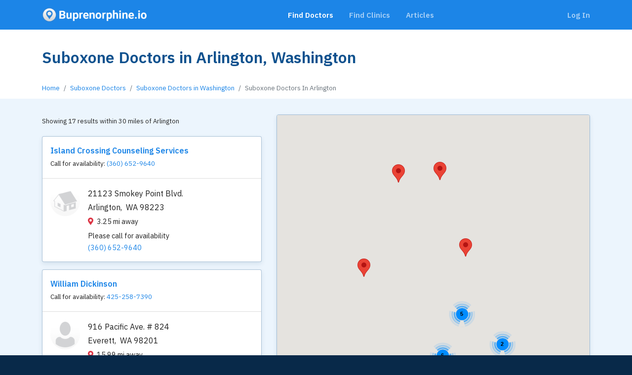

--- FILE ---
content_type: text/html; charset=UTF-8
request_url: https://buprenorphine.io/find-suboxone-doctor/wa/suboxone-doctors-in-arlington
body_size: 6589
content:
<!doctype html>
<html lang="en">

<head>

  <!-- Required meta tags -->
  <meta charset="utf-8">
  <meta name="viewport" content="width=device-width, initial-scale=1, shrink-to-fit=no">

  <!-- COMMON TAGS -->
    <title>Suboxone Doctors Near You in Arlington, WA - Buprenorphine.io</title>
    <!-- Search Engine -->
  <meta name="description" content="Find local physicians who are certified to treat opioid addiction using Buprenorphine and Suboxone. Get help today!">
  <meta name="keywords" content="suboxone, suboxine, suboxin, naloxone, buprenorphine, bupe, find, physician, local doctors, find doctor, prescribe, detox, opioid, opiate, addiction, rehab">
  <!-- Schema.org for Google -->
  <meta itemprop="name" content="Find Buprenorphine and Suboxone Doctors and Opioid Addiction Clinics Near You - Buprenorphine.io">
  <meta itemprop="description" content="Find local physicians who are certified to treat opioid addiction using Buprenorphine and Suboxone. Get help today!">
  <!-- Open Graph general (Facebook, Pinterest & Google+) -->
  <meta name="og:title" content="Find Buprenorphine and Suboxone Doctors and Opioid Addiction Clinics Near You - Buprenorphine.io">
  <meta name="og:description" content="Find local physicians who are certified to treat opioid addiction using Buprenorphine and Suboxone. Get help today!">
  <meta name="og:url" content="https://buprenorphine.io">
  <meta name="og:site_name" content="Find Buprenorphine and Suboxone Doctors and Opioid Addiction Clinics Near You - Buprenorphine.io">
  <meta name="og:type" content="website">

  <link href="/favicon.ico" rel="shortcut icon" type="image/x-icon">
  <link href="/favicon.ico" rel="icon" type="image/x-icon">

  
  <link rel="stylesheet" href="https://buprenorphine.io/public/css/bupiov2.min.css">

  <!-- Global site tag (gtag.js) - Google Analytics -->
  <script async src="https://www.googletagmanager.com/gtag/js?id=UA-61262626-8"></script>
  <script>
    window.dataLayer = window.dataLayer || [];
    function gtag(){dataLayer.push(arguments);}
    gtag('js', new Date());

    gtag('config', 'UA-61262626-8');
  </script>

  <script src="https://code.jquery.com/jquery-3.3.1.min.js" integrity="sha256-FgpCb/KJQlLNfOu91ta32o/NMZxltwRo8QtmkMRdAu8=" crossorigin="anonymous"></script>

  <script type="text/javascript">
    function initMap() {};
    function initAutocomplete() {};
  </script>

</head>

<body>

  <header>
    <div class="container">
      <div class="row">
        <div class="col-sm-12">
          <nav class="navbar navbar-expand-md navbar-dark bg-dark">
            <a class="navbar-brand" href="https://buprenorphine.io/">
              <img src="https://buprenorphine.io/public/images/bup-logo.png" alt="Buprenorphine.io logo"/>
            </a>
            <button class="navbar-toggler" type="button" data-toggle="collapse" data-target="#navbarNav" aria-controls="navbarNav" aria-expanded="false" aria-label="Toggle navigation">
              <i class="fas fa-bars mr-1"></i> <span>Menu</span>
            </button>
            <div class="collapse navbar-collapse" id="navbarNav">
              <ul class="navbar-nav ml-auto pt-3 pt-md-0">
                <li class="nav-item">
                  <a class="nav-link active" href="/find-suboxone-doctor">Find Doctors</a>
                </li>
                <li class="nav-item">
                  <a class="nav-link " href="/find-suboxone-clinic">Find Clinics</a>
                </li>
                <li class="nav-item">
                  <a class="nav-link " href="/articles">Articles</a>
                </li>
              </ul>
              <ul class="navbar-nav ml-auto pt-3 pt-md-0 pb-3 pb-md-0">
                                  <li class="nav-item"><a class="nav-link" href="/login">Log In</a></li>
                              </ul>
            </div>
          </nav>
        </div>
      </div>
    </div>
  </header>
<main class="result city-result">


	<!-- RESULT -->
	<section class="title">
		<div class="container">
			<div class="row justify-content-center">
				<div class="col-12">
					<div class="d-flex flex-row align-items-center">
						<h1 class="text-blue text-bold">Suboxone Doctors in Arlington, Washington</h3>
				</div>
			</div>
		</div>
	</div>
</section>


	<!-- BREADCRUMBS -->
	<section>
		<div class="container">
			<div class="row justify-content-center">
				<div class="col-12">
					<nav aria-label="breadcrumb">
						<ol class="breadcrumb">
							<li class="breadcrumb-item"><a href="/">Home</a></li>
              <li class="breadcrumb-item"><a href="/find-suboxone-doctor">Suboxone Doctors</a></li>
              <li class="breadcrumb-item"><a href="/find-suboxone-doctor/wa">Suboxone Doctors in Washington</a></li>
							<li class="breadcrumb-item active" aria-current="page">Suboxone Doctors In Arlington</li>
						</ol>
					</nav>
				</div>
			</div>
		</div>
	</section>

		<!-- EXTENDED CONTENT -->
	
	<!-- RESULT CONTENT -->
	
		<section class="result-content blue less-padded">
			<div class="container">
				<div class="row justify-content-center">
					<div class="col-md-6 col-lg-5 order-2 order-md-1">

						<p class="small">Showing 17 results within 30 miles of Arlington</p>

						<!--<div class="search-filters">
							<strong class="search-filter-title">Filter results&nbsp;&nbsp;</strong>
							<div class="btn-group btn-group-toggle" data-toggle="buttons">
								<label class="btn btn-sm btn-light active" id="toggleAll">
									<input id="option1" autocomplete="off" name="options" type="radio">
									<strong>All Results</strong>
								</label>
								<label class="btn btn-sm btn-light" id="toggleDoctor">
									<input id="option2" autocomplete="off" name="options" type="radio">
									<strong>Only Doctors</strong>
								</label>
								<label class="btn btn-sm btn-light" id="toggleClinic">
									<input id="option3" autocomplete="off" name="options" type="radio">
									<strong>Only Clinics</strong>
								</label>
							</div>
						</div>-->

						<div class="docbox-hold">

							
								
								
									<div class="docbox clinic vcard h-100 notgold">
										<div class="docbox-header">
											<a href="/find-suboxone-clinic/wa/suboxone-clinics-in-arlington/42-Island%20Crossing%20Counseling%20Services"><h4 class="name">Island Crossing Counseling Services</h4></a>
											<p>Call for availability: <a class="tel" href="tel:(360) 652-9640">(360) 652-9640</a></p>
										</div>
										<div class="docbox-body d-flex flex-row h-100">
											<div class="image-hold mr-3">
												<img class="img-fluid" src="https://buprenorphine.io/public/images/clinic-avatar.jpg" alt="A default suboxone clinic picture">
											</div>
											<div class="information d-flex flex-column justify-content-between">
												<div class="info-top">
													<address class="adr">
														<span class="street-address">21123 Smokey Point Blvd.</span>
														<br>
														<span class="locality">Arlington</span>,&nbsp;
														<span class="region">WA</span>
														<span class="postal-code">98223</span>
													</address>
													<span class="distance"><i class="fas fa-map-marker-alt mr-1"></i> 3.25 mi away</span>
												</div>
												<div class="info-bottom mt-1 small">
													Please call for availability<br>
													<a class="tel" href="tel:(360) 652-9640">(360) 652-9640</a>
												</div>
											</div>
										</div>
									</div>

								
							
																	<div class="docbox doctor vcard h-100 notgold">
										<div class="docbox-header">
											<a href="/find-suboxone-doctor/wa/suboxone-doctors-in-arlington/7376-William-Dickinson"><h4 class="name">William Dickinson</h4></a>
											<p>Call for availability: <a class="tel" href="tel:425-258-7390">425-258-7390</a></p>
										</div>
										<div class="docbox-body d-flex flex-row h-100">
											<div class="image-hold mr-3">
												<img class="img-fluid" src="https://buprenorphine.io/public/images/avatar.jpg" alt="A default suboxone doctor profile picture">
											</div>
											<div class="information d-flex flex-column justify-content-between">
												<div class="info-top">
													<address class="adr">
														<span class="street-address">916 Pacific Ave. # 824</span>
														<br>
														<span class="locality">Everett</span>,&nbsp;
														<span class="region">WA</span>
														<span class="postal-code">98201</span>
													</address>
													<span class="distance"><i class="fas fa-map-marker-alt mr-1"></i> 15.99 mi away</span>
												</div>
												<div class="info-bottom mt-1 small">
													Please call for availability<br>
													<a class="tel" href="tel:425-258-7390">425-258-7390</a>
												</div>
											</div>
										</div>
									</div>

								
								
							
																	<div class="docbox doctor vcard h-100 notgold">
										<div class="docbox-header">
											<a href="/find-suboxone-doctor/wa/suboxone-doctors-in-arlington/7336-Hyun-Hong"><h4 class="name">Hyun Hong</h4></a>
											<p>Call for availability: <a class="tel" href="tel:425-774-1538">425-774-1538</a></p>
										</div>
										<div class="docbox-body d-flex flex-row h-100">
											<div class="image-hold mr-3">
												<img class="img-fluid" src="https://buprenorphine.io/public/images/avatar.jpg" alt="A default suboxone doctor profile picture">
											</div>
											<div class="information d-flex flex-column justify-content-between">
												<div class="info-top">
													<address class="adr">
														<span class="street-address">3305 Nassau St</span>
														<br>
														<span class="locality">Everett</span>,&nbsp;
														<span class="region">WA</span>
														<span class="postal-code">98201</span>
													</address>
													<span class="distance"><i class="fas fa-map-marker-alt mr-1"></i> 16.11 mi away</span>
												</div>
												<div class="info-bottom mt-1 small">
													Please call for availability<br>
													<a class="tel" href="tel:425-774-1538">425-774-1538</a>
												</div>
											</div>
										</div>
									</div>

								
								
							
																	<div class="docbox doctor vcard h-100 notgold">
										<div class="docbox-header">
											<a href="/find-suboxone-doctor/wa/suboxone-doctors-in-arlington/7300-Eric-Shibley"><h4 class="name">Eric Shibley</h4></a>
											<p>Call for availability: <a class="tel" href="tel:206-938-4291">206-938-4291</a></p>
										</div>
										<div class="docbox-body d-flex flex-row h-100">
											<div class="image-hold mr-3">
												<img class="img-fluid" src="https://buprenorphine.io/public/images/avatar.jpg" alt="A default suboxone doctor profile picture">
											</div>
											<div class="information d-flex flex-column justify-content-between">
												<div class="info-top">
													<address class="adr">
														<span class="street-address">500 Se Everett Mall Way Suite B221</span>
														<br>
														<span class="locality">Everett</span>,&nbsp;
														<span class="region">WA</span>
														<span class="postal-code">98208</span>
													</address>
													<span class="distance"><i class="fas fa-map-marker-alt mr-1"></i> 20.59 mi away</span>
												</div>
												<div class="info-bottom mt-1 small">
													Please call for availability<br>
													<a class="tel" href="tel:206-938-4291">206-938-4291</a>
												</div>
											</div>
										</div>
									</div>

								
								
							
								
								
									<div class="docbox clinic vcard h-100 notgold">
										<div class="docbox-header">
											<a href="/find-suboxone-clinic/wa/suboxone-clinics-in-arlington/474-Therapeutic%20Health%20Services%20-%20Everett%20Branch"><h4 class="name">Therapeutic Health Services - Everett Branch</h4></a>
											<p>Call for availability: <a class="tel" href="tel:(425) 347-5121">(425) 347-5121</a></p>
										</div>
										<div class="docbox-body d-flex flex-row h-100">
											<div class="image-hold mr-3">
												<img class="img-fluid" src="https://buprenorphine.io/public/images/clinic-avatar.jpg" alt="A default suboxone clinic picture">
											</div>
											<div class="information d-flex flex-column justify-content-between">
												<div class="info-top">
													<address class="adr">
														<span class="street-address">9930 Evergreen Way Z150</span>
														<br>
														<span class="locality">Everett</span>,&nbsp;
														<span class="region">WA</span>
														<span class="postal-code">98101</span>
													</address>
													<span class="distance"><i class="fas fa-map-marker-alt mr-1"></i> 20.82 mi away</span>
												</div>
												<div class="info-bottom mt-1 small">
													Please call for availability<br>
													<a class="tel" href="tel:(425) 347-5121">(425) 347-5121</a>
												</div>
											</div>
										</div>
									</div>

								
							
																	<div class="docbox doctor vcard h-100 notgold">
										<div class="docbox-header">
											<a href="/find-suboxone-doctor/wa/suboxone-doctors-in-arlington/7352-David-Walker"><h4 class="name">David Walker</h4></a>
											<p>Call for availability: <a class="tel" href="tel:425-347-5121">425-347-5121</a></p>
										</div>
										<div class="docbox-body d-flex flex-row h-100">
											<div class="image-hold mr-3">
												<img class="img-fluid" src="https://buprenorphine.io/public/images/avatar.jpg" alt="A default suboxone doctor profile picture">
											</div>
											<div class="information d-flex flex-column justify-content-between">
												<div class="info-top">
													<address class="adr">
														<span class="street-address">9930 Evergreen Way Building Z150</span>
														<br>
														<span class="locality">Everett</span>,&nbsp;
														<span class="region">WA</span>
														<span class="postal-code">98204</span>
													</address>
													<span class="distance"><i class="fas fa-map-marker-alt mr-1"></i> 20.83 mi away</span>
												</div>
												<div class="info-bottom mt-1 small">
													Please call for availability<br>
													<a class="tel" href="tel:425-347-5121">425-347-5121</a>
												</div>
											</div>
										</div>
									</div>

								
								
							
																	<div class="docbox doctor vcard h-100 notgold">
										<div class="docbox-header">
											<a href="/find-suboxone-doctor/wa/suboxone-doctors-in-arlington/7353-Paul-Creelman"><h4 class="name">Paul Creelman</h4></a>
											<p>Call for availability: <a class="tel" href="tel:360-757-0027">360-757-0027</a></p>
										</div>
										<div class="docbox-body d-flex flex-row h-100">
											<div class="image-hold mr-3">
												<img class="img-fluid" src="https://buprenorphine.io/public/images/avatar.jpg" alt="A default suboxone doctor profile picture">
											</div>
											<div class="information d-flex flex-column justify-content-between">
												<div class="info-top">
													<address class="adr">
														<span class="street-address">712 S Burlington Blvd.</span>
														<br>
														<span class="locality">Burlington</span>,&nbsp;
														<span class="region">WA</span>
														<span class="postal-code">98233</span>
													</address>
													<span class="distance"><i class="fas fa-map-marker-alt mr-1"></i> 21.13 mi away</span>
												</div>
												<div class="info-bottom mt-1 small">
													Please call for availability<br>
													<a class="tel" href="tel:360-757-0027">360-757-0027</a>
												</div>
											</div>
										</div>
									</div>

								
								
							
																	<div class="docbox doctor vcard h-100 notgold">
										<div class="docbox-header">
											<a href="/find-suboxone-doctor/wa/suboxone-doctors-in-arlington/7382-John-Patz"><h4 class="name">John Patz</h4></a>
											<p>Call for availability: <a class="tel" href="tel:360-794-1405">360-794-1405</a></p>
										</div>
										<div class="docbox-body d-flex flex-row h-100">
											<div class="image-hold mr-3">
												<img class="img-fluid" src="https://buprenorphine.io/public/images/avatar.jpg" alt="A default suboxone doctor profile picture">
											</div>
											<div class="information d-flex flex-column justify-content-between">
												<div class="info-top">
													<address class="adr">
														<span class="street-address">17880 147th St Se Po Box 646</span>
														<br>
														<span class="locality">Monroe</span>,&nbsp;
														<span class="region">WA</span>
														<span class="postal-code">98272</span>
													</address>
													<span class="distance"><i class="fas fa-map-marker-alt mr-1"></i> 23.97 mi away</span>
												</div>
												<div class="info-bottom mt-1 small">
													Please call for availability<br>
													<a class="tel" href="tel:360-794-1405">360-794-1405</a>
												</div>
											</div>
										</div>
									</div>

								
								
							
																	<div class="docbox doctor vcard h-100 notgold">
										<div class="docbox-header">
											<a href="/find-suboxone-doctor/wa/suboxone-doctors-in-arlington/7285-John-Patz"><h4 class="name">John Patz</h4></a>
											<p>Call for availability: <a class="tel" href="tel:360-217-1155">360-217-1155</a></p>
										</div>
										<div class="docbox-body d-flex flex-row h-100">
											<div class="image-hold mr-3">
												<img class="img-fluid" src="https://buprenorphine.io/public/images/avatar.jpg" alt="A default suboxone doctor profile picture">
											</div>
											<div class="information d-flex flex-column justify-content-between">
												<div class="info-top">
													<address class="adr">
														<span class="street-address">14841 179th Ave Se Suite 210</span>
														<br>
														<span class="locality">Monroe</span>,&nbsp;
														<span class="region">WA</span>
														<span class="postal-code">98272</span>
													</address>
													<span class="distance"><i class="fas fa-map-marker-alt mr-1"></i> 24.02 mi away</span>
												</div>
												<div class="info-bottom mt-1 small">
													Please call for availability<br>
													<a class="tel" href="tel:360-217-1155">360-217-1155</a>
												</div>
											</div>
										</div>
									</div>

								
								
							
								
								
									<div class="docbox clinic vcard h-100 notgold">
										<div class="docbox-header">
											<a href="/find-suboxone-clinic/wa/suboxone-clinics-in-arlington/30-DIDGWALIC%20WELLNESS%20CENTER"><h4 class="name">DIDGWALIC WELLNESS CENTER</h4></a>
											<p>Call for availability: <a class="tel" href="tel:(360) 588-2800">(360) 588-2800</a></p>
										</div>
										<div class="docbox-body d-flex flex-row h-100">
											<div class="image-hold mr-3">
												<img class="img-fluid" src="https://buprenorphine.io/public/images/clinic-avatar.jpg" alt="A default suboxone clinic picture">
											</div>
											<div class="information d-flex flex-column justify-content-between">
												<div class="info-top">
													<address class="adr">
														<span class="street-address">8212 S. March Point Road</span>
														<br>
														<span class="locality">Anacortes</span>,&nbsp;
														<span class="region">WA</span>
														<span class="postal-code">98221</span>
													</address>
													<span class="distance"><i class="fas fa-map-marker-alt mr-1"></i> 27.24 mi away</span>
												</div>
												<div class="info-bottom mt-1 small">
													Please call for availability<br>
													<a class="tel" href="tel:(360) 588-2800">(360) 588-2800</a>
												</div>
											</div>
										</div>
									</div>

								
							
																	<div class="docbox doctor vcard h-100 notgold">
										<div class="docbox-header">
											<a href="/find-suboxone-doctor/wa/suboxone-doctors-in-arlington/7375-Otis-Payne"><h4 class="name">Otis Payne</h4></a>
											<p>Call for availability: <a class="tel" href="tel:206-427-2171">206-427-2171</a></p>
										</div>
										<div class="docbox-body d-flex flex-row h-100">
											<div class="image-hold mr-3">
												<img class="img-fluid" src="https://buprenorphine.io/public/images/avatar.jpg" alt="A default suboxone doctor profile picture">
											</div>
											<div class="information d-flex flex-column justify-content-between">
												<div class="info-top">
													<address class="adr">
														<span class="street-address">19520 66th Ave West</span>
														<br>
														<span class="locality">Lynnwood</span>,&nbsp;
														<span class="region">WA</span>
														<span class="postal-code">98036</span>
													</address>
													<span class="distance"><i class="fas fa-map-marker-alt mr-1"></i> 27.61 mi away</span>
												</div>
												<div class="info-bottom mt-1 small">
													Please call for availability<br>
													<a class="tel" href="tel:206-427-2171">206-427-2171</a>
												</div>
											</div>
										</div>
									</div>

								
								
							
																	<div class="docbox doctor vcard h-100 notgold">
										<div class="docbox-header">
											<a href="/find-suboxone-doctor/wa/suboxone-doctors-in-arlington/7397-Tom-Summe"><h4 class="name">Tom Summe</h4></a>
											<p>Call for availability: <a class="tel" href="tel:425-744-0709">425-744-0709</a></p>
										</div>
										<div class="docbox-body d-flex flex-row h-100">
											<div class="image-hold mr-3">
												<img class="img-fluid" src="https://buprenorphine.io/public/images/avatar.jpg" alt="A default suboxone doctor profile picture">
											</div>
											<div class="information d-flex flex-column justify-content-between">
												<div class="info-top">
													<address class="adr">
														<span class="street-address">7614 195th St. Sw Ste 200</span>
														<br>
														<span class="locality">Edmonds</span>,&nbsp;
														<span class="region">WA</span>
														<span class="postal-code">98026</span>
													</address>
													<span class="distance"><i class="fas fa-map-marker-alt mr-1"></i> 27.8 mi away</span>
												</div>
												<div class="info-bottom mt-1 small">
													Please call for availability<br>
													<a class="tel" href="tel:425-744-0709">425-744-0709</a>
												</div>
											</div>
										</div>
									</div>

								
								
							
																	<div class="docbox doctor vcard h-100 notgold">
										<div class="docbox-header">
											<a href="/find-suboxone-doctor/wa/suboxone-doctors-in-arlington/7321-Jeff-Summe"><h4 class="name">Jeff Summe</h4></a>
											<p>Call for availability: <a class="tel" href="tel:425-744-0709">425-744-0709</a></p>
										</div>
										<div class="docbox-body d-flex flex-row h-100">
											<div class="image-hold mr-3">
												<img class="img-fluid" src="https://buprenorphine.io/public/images/avatar.jpg" alt="A default suboxone doctor profile picture">
											</div>
											<div class="information d-flex flex-column justify-content-between">
												<div class="info-top">
													<address class="adr">
														<span class="street-address">7614 195th St. Sw #200</span>
														<br>
														<span class="locality">Edmonds</span>,&nbsp;
														<span class="region">WA</span>
														<span class="postal-code">98026</span>
													</address>
													<span class="distance"><i class="fas fa-map-marker-alt mr-1"></i> 27.8 mi away</span>
												</div>
												<div class="info-bottom mt-1 small">
													Please call for availability<br>
													<a class="tel" href="tel:425-744-0709">425-744-0709</a>
												</div>
											</div>
										</div>
									</div>

								
								
							
																	<div class="docbox doctor vcard h-100 notgold">
										<div class="docbox-header">
											<a href="/find-suboxone-doctor/wa/suboxone-doctors-in-arlington/7306-Gregory-Parada"><h4 class="name">Gregory Parada</h4></a>
											<p>Call for availability: <a class="tel" href="tel:855-675-4375">855-675-4375</a></p>
										</div>
										<div class="docbox-body d-flex flex-row h-100">
											<div class="image-hold mr-3">
												<img class="img-fluid" src="https://buprenorphine.io/public/images/avatar.jpg" alt="A default suboxone doctor profile picture">
											</div>
											<div class="information d-flex flex-column justify-content-between">
												<div class="info-top">
													<address class="adr">
														<span class="street-address">22026 20th Ave Se Ste 101</span>
														<br>
														<span class="locality">Bothell</span>,&nbsp;
														<span class="region">WA</span>
														<span class="postal-code">98021</span>
													</address>
													<span class="distance"><i class="fas fa-map-marker-alt mr-1"></i> 27.9 mi away</span>
												</div>
												<div class="info-bottom mt-1 small">
													Please call for availability<br>
													<a class="tel" href="tel:855-675-4375">855-675-4375</a>
												</div>
											</div>
										</div>
									</div>

								
								
							
								
								
									<div class="docbox clinic vcard h-100 notgold">
										<div class="docbox-header">
											<a href="/find-suboxone-clinic/wa/suboxone-clinics-in-arlington/146-WCHS%2C%20Inc."><h4 class="name">WCHS, Inc.</h4></a>
											<p>Call for availability: <a class="tel" href="tel:(425) 672-7293">(425) 672-7293</a></p>
										</div>
										<div class="docbox-body d-flex flex-row h-100">
											<div class="image-hold mr-3">
												<img class="img-fluid" src="https://buprenorphine.io/public/images/clinic-avatar.jpg" alt="A default suboxone clinic picture">
											</div>
											<div class="information d-flex flex-column justify-content-between">
												<div class="info-top">
													<address class="adr">
														<span class="street-address">22026 20th Ave SE, Ste 101</span>
														<br>
														<span class="locality">Bothell</span>,&nbsp;
														<span class="region">WA</span>
														<span class="postal-code">98021</span>
													</address>
													<span class="distance"><i class="fas fa-map-marker-alt mr-1"></i> 27.92 mi away</span>
												</div>
												<div class="info-bottom mt-1 small">
													Please call for availability<br>
													<a class="tel" href="tel:(425) 672-7293">(425) 672-7293</a>
												</div>
											</div>
										</div>
									</div>

								
							
																	<div class="docbox doctor vcard h-100 notgold">
										<div class="docbox-header">
											<a href="/find-suboxone-doctor/wa/suboxone-doctors-in-arlington/7290-Alan-Zend"><h4 class="name">Alan Zend</h4></a>
											<p>Call for availability: <a class="tel" href="tel:425-775-4437">425-775-4437</a></p>
										</div>
										<div class="docbox-body d-flex flex-row h-100">
											<div class="image-hold mr-3">
												<img class="img-fluid" src="https://buprenorphine.io/public/images/avatar.jpg" alt="A default suboxone doctor profile picture">
											</div>
											<div class="information d-flex flex-column justify-content-between">
												<div class="info-top">
													<address class="adr">
														<span class="street-address">7500 212th St. S W 201</span>
														<br>
														<span class="locality">Edmonds</span>,&nbsp;
														<span class="region">WA</span>
														<span class="postal-code">98026</span>
													</address>
													<span class="distance"><i class="fas fa-map-marker-alt mr-1"></i> 28.79 mi away</span>
												</div>
												<div class="info-bottom mt-1 small">
													Please call for availability<br>
													<a class="tel" href="tel:425-775-4437">425-775-4437</a>
												</div>
											</div>
										</div>
									</div>

								
								
							
																	<div class="docbox doctor vcard h-100 notgold">
										<div class="docbox-header">
											<a href="/find-suboxone-doctor/wa/suboxone-doctors-in-arlington/7338-James-Rotchford"><h4 class="name">James Rotchford</h4></a>
											<p>Call for availability: <a class="tel" href="tel:360-385-4843">360-385-4843</a></p>
										</div>
										<div class="docbox-body d-flex flex-row h-100">
											<div class="image-hold mr-3">
												<img class="img-fluid" src="https://buprenorphine.io/public/images/avatar.jpg" alt="A default suboxone doctor profile picture">
											</div>
											<div class="information d-flex flex-column justify-content-between">
												<div class="info-top">
													<address class="adr">
														<span class="street-address">1136 Water Street</span>
														<br>
														<span class="locality">Port Townsend</span>,&nbsp;
														<span class="region">WA</span>
														<span class="postal-code">98368</span>
													</address>
													<span class="distance"><i class="fas fa-map-marker-alt mr-1"></i> 29.82 mi away</span>
												</div>
												<div class="info-bottom mt-1 small">
													Please call for availability<br>
													<a class="tel" href="tel:360-385-4843">360-385-4843</a>
												</div>
											</div>
										</div>
									</div>

								
								
							
						</div>

					</div>
					<div class="col-md-6 col-lg-7 order-1 order-md-2 mb-3 mb-md-0">

						<div class="map-box mb-4">
							<!--<img class="img-fluid" src="https://via.placeholder.com/800x800?text=MAP" alt="MAP">-->
							<div id="groupmap" class="mapis"></div>
						</div>

						<script type="text/javascript">
				      var map;
				      function initMap() {
				        map = new google.maps.Map(document.getElementById('groupmap'), {
				          center: {lat: 48.19871, lng: -122.12514},
				          zoom: 8
				        });

								var markers = [];
								var openWindow;

								
									
									
										var clinicmarker42 = new google.maps.Marker({
											position: {lat: 48.1877529, lng: -122.1938053},
											map: map
										});
										var clinicinfo42 = new google.maps.InfoWindow({
						          content:
											'<a href="/find-suboxone-clinic/wa/suboxone-clinics-in-arlington/42-Island%20Crossing%20Counseling%20Services"><h5>Island Crossing Counseling Services</h5></a>'+
											'<div><p>21123 Smokey Point Blvd.<br>'+
											'Arlington, WA 98223</p></div>'
						        });
										clinicmarker42.addListener('click', function() {
											if(openWindow)openWindow.close();
						          clinicinfo42.open(map, clinicmarker42);
											openWindow = clinicinfo42;
											//console.log('info42');
											map.panTo(clinicmarker42.getPosition());
						        });

										markers.push(clinicmarker42);

									
								
									
										var docmarker7376 = new google.maps.Marker({
											position: {lat: 47.9755, lng: -122.2168},
											map: map
										});
										var docinfo7376 = new google.maps.InfoWindow({
						          content:
											'<a href="/find-suboxone-doctor/wa/suboxone-doctors-in-arlington/7376-William-Dickinson"><h5>William Dickinson</h5></a>'+
											'<div><p>916 Pacific Ave. # 824<br>'+
											'Everett, WA 98201</p></div>'
						        });
										docmarker7376.addListener('click', function() {
											if(openWindow)openWindow.close();
						          docinfo7376.open(map, docmarker7376);
											openWindow = docinfo7376;
											//console.log('info7376');
											map.panTo(docmarker7376.getPosition());
						        });

										markers.push(docmarker7376);

									
									
								
									
										var docmarker7336 = new google.maps.Marker({
											position: {lat: 47.97347, lng: -122.2154},
											map: map
										});
										var docinfo7336 = new google.maps.InfoWindow({
						          content:
											'<a href="/find-suboxone-doctor/wa/suboxone-doctors-in-arlington/7336-Hyun-Hong"><h5>Hyun Hong</h5></a>'+
											'<div><p>3305 Nassau St<br>'+
											'Everett, WA 98201</p></div>'
						        });
										docmarker7336.addListener('click', function() {
											if(openWindow)openWindow.close();
						          docinfo7336.open(map, docmarker7336);
											openWindow = docinfo7336;
											//console.log('info7336');
											map.panTo(docmarker7336.getPosition());
						        });

										markers.push(docmarker7336);

									
									
								
									
										var docmarker7300 = new google.maps.Marker({
											position: {lat: 47.90829, lng: -122.2256},
											map: map
										});
										var docinfo7300 = new google.maps.InfoWindow({
						          content:
											'<a href="/find-suboxone-doctor/wa/suboxone-doctors-in-arlington/7300-Eric-Shibley"><h5>Eric Shibley</h5></a>'+
											'<div><p>500 Se Everett Mall Way Suite B221<br>'+
											'Everett, WA 98208</p></div>'
						        });
										docmarker7300.addListener('click', function() {
											if(openWindow)openWindow.close();
						          docinfo7300.open(map, docmarker7300);
											openWindow = docinfo7300;
											//console.log('info7300');
											map.panTo(docmarker7300.getPosition());
						        });

										markers.push(docmarker7300);

									
									
								
									
									
										var clinicmarker474 = new google.maps.Marker({
											position: {lat: 47.9078005, lng: -122.2427221},
											map: map
										});
										var clinicinfo474 = new google.maps.InfoWindow({
						          content:
											'<a href="/find-suboxone-clinic/wa/suboxone-clinics-in-arlington/474-Therapeutic%20Health%20Services%20-%20Everett%20Branch"><h5>Therapeutic Health Services - Everett Branch</h5></a>'+
											'<div><p>9930 Evergreen Way Z150<br>'+
											'Everett, WA 98101</p></div>'
						        });
										clinicmarker474.addListener('click', function() {
											if(openWindow)openWindow.close();
						          clinicinfo474.open(map, clinicmarker474);
											openWindow = clinicinfo474;
											//console.log('info474');
											map.panTo(clinicmarker474.getPosition());
						        });

										markers.push(clinicmarker474);

									
								
									
										var docmarker7352 = new google.maps.Marker({
											position: {lat: 47.90781, lng: -122.2434},
											map: map
										});
										var docinfo7352 = new google.maps.InfoWindow({
						          content:
											'<a href="/find-suboxone-doctor/wa/suboxone-doctors-in-arlington/7352-David-Walker"><h5>David Walker</h5></a>'+
											'<div><p>9930 Evergreen Way Building Z150<br>'+
											'Everett, WA 98204</p></div>'
						        });
										docmarker7352.addListener('click', function() {
											if(openWindow)openWindow.close();
						          docinfo7352.open(map, docmarker7352);
											openWindow = docinfo7352;
											//console.log('info7352');
											map.panTo(docmarker7352.getPosition());
						        });

										markers.push(docmarker7352);

									
									
								
									
										var docmarker7353 = new google.maps.Marker({
											position: {lat: 48.47075, lng: -122.3353},
											map: map
										});
										var docinfo7353 = new google.maps.InfoWindow({
						          content:
											'<a href="/find-suboxone-doctor/wa/suboxone-doctors-in-arlington/7353-Paul-Creelman"><h5>Paul Creelman</h5></a>'+
											'<div><p>712 S Burlington Blvd.<br>'+
											'Burlington, WA 98233</p></div>'
						        });
										docmarker7353.addListener('click', function() {
											if(openWindow)openWindow.close();
						          docinfo7353.open(map, docmarker7353);
											openWindow = docinfo7353;
											//console.log('info7353');
											map.panTo(docmarker7353.getPosition());
						        });

										markers.push(docmarker7353);

									
									
								
									
										var docmarker7382 = new google.maps.Marker({
											position: {lat: 47.86353, lng: -121.9915},
											map: map
										});
										var docinfo7382 = new google.maps.InfoWindow({
						          content:
											'<a href="/find-suboxone-doctor/wa/suboxone-doctors-in-arlington/7382-John-Patz"><h5>John Patz</h5></a>'+
											'<div><p>17880 147th St Se Po Box 646<br>'+
											'Monroe, WA 98272</p></div>'
						        });
										docmarker7382.addListener('click', function() {
											if(openWindow)openWindow.close();
						          docinfo7382.open(map, docmarker7382);
											openWindow = docinfo7382;
											//console.log('info7382');
											map.panTo(docmarker7382.getPosition());
						        });

										markers.push(docmarker7382);

									
									
								
									
										var docmarker7285 = new google.maps.Marker({
											position: {lat: 47.86292, lng: -121.9902},
											map: map
										});
										var docinfo7285 = new google.maps.InfoWindow({
						          content:
											'<a href="/find-suboxone-doctor/wa/suboxone-doctors-in-arlington/7285-John-Patz"><h5>John Patz</h5></a>'+
											'<div><p>14841 179th Ave Se Suite 210<br>'+
											'Monroe, WA 98272</p></div>'
						        });
										docmarker7285.addListener('click', function() {
											if(openWindow)openWindow.close();
						          docinfo7285.open(map, docmarker7285);
											openWindow = docinfo7285;
											//console.log('info7285');
											map.panTo(docmarker7285.getPosition());
						        });

										markers.push(docmarker7285);

									
									
								
									
									
										var clinicmarker30 = new google.maps.Marker({
											position: {lat: 48.4620931, lng: -122.5665143},
											map: map
										});
										var clinicinfo30 = new google.maps.InfoWindow({
						          content:
											'<a href="/find-suboxone-clinic/wa/suboxone-clinics-in-arlington/30-DIDGWALIC%20WELLNESS%20CENTER"><h5>DIDGWALIC WELLNESS CENTER</h5></a>'+
											'<div><p>8212 S. March Point Road<br>'+
											'Anacortes, WA 98221</p></div>'
						        });
										clinicmarker30.addListener('click', function() {
											if(openWindow)openWindow.close();
						          clinicinfo30.open(map, clinicmarker30);
											openWindow = clinicinfo30;
											//console.log('info30');
											map.panTo(clinicmarker30.getPosition());
						        });

										markers.push(clinicmarker30);

									
								
									
										var docmarker7375 = new google.maps.Marker({
											position: {lat: 47.82168, lng: -122.3232},
											map: map
										});
										var docinfo7375 = new google.maps.InfoWindow({
						          content:
											'<a href="/find-suboxone-doctor/wa/suboxone-doctors-in-arlington/7375-Otis-Payne"><h5>Otis Payne</h5></a>'+
											'<div><p>19520 66th Ave West<br>'+
											'Lynnwood, WA 98036</p></div>'
						        });
										docmarker7375.addListener('click', function() {
											if(openWindow)openWindow.close();
						          docinfo7375.open(map, docmarker7375);
											openWindow = docinfo7375;
											//console.log('info7375');
											map.panTo(docmarker7375.getPosition());
						        });

										markers.push(docmarker7375);

									
									
								
									
										var docmarker7397 = new google.maps.Marker({
											position: {lat: 47.82195, lng: -122.3365},
											map: map
										});
										var docinfo7397 = new google.maps.InfoWindow({
						          content:
											'<a href="/find-suboxone-doctor/wa/suboxone-doctors-in-arlington/7397-Tom-Summe"><h5>Tom Summe</h5></a>'+
											'<div><p>7614 195th St. Sw Ste 200<br>'+
											'Edmonds, WA 98026</p></div>'
						        });
										docmarker7397.addListener('click', function() {
											if(openWindow)openWindow.close();
						          docinfo7397.open(map, docmarker7397);
											openWindow = docinfo7397;
											//console.log('info7397');
											map.panTo(docmarker7397.getPosition());
						        });

										markers.push(docmarker7397);

									
									
								
									
										var docmarker7321 = new google.maps.Marker({
											position: {lat: 47.82195, lng: -122.3365},
											map: map
										});
										var docinfo7321 = new google.maps.InfoWindow({
						          content:
											'<a href="/find-suboxone-doctor/wa/suboxone-doctors-in-arlington/7321-Jeff-Summe"><h5>Jeff Summe</h5></a>'+
											'<div><p>7614 195th St. Sw #200<br>'+
											'Edmonds, WA 98026</p></div>'
						        });
										docmarker7321.addListener('click', function() {
											if(openWindow)openWindow.close();
						          docinfo7321.open(map, docmarker7321);
											openWindow = docinfo7321;
											//console.log('info7321');
											map.panTo(docmarker7321.getPosition());
						        });

										markers.push(docmarker7321);

									
									
								
									
										var docmarker7306 = new google.maps.Marker({
											position: {lat: 47.79856, lng: -122.20573},
											map: map
										});
										var docinfo7306 = new google.maps.InfoWindow({
						          content:
											'<a href="/find-suboxone-doctor/wa/suboxone-doctors-in-arlington/7306-Gregory-Parada"><h5>Gregory Parada</h5></a>'+
											'<div><p>22026 20th Ave Se Ste 101<br>'+
											'Bothell, WA 98021</p></div>'
						        });
										docmarker7306.addListener('click', function() {
											if(openWindow)openWindow.close();
						          docinfo7306.open(map, docmarker7306);
											openWindow = docinfo7306;
											//console.log('info7306');
											map.panTo(docmarker7306.getPosition());
						        });

										markers.push(docmarker7306);

									
									
								
									
									
										var clinicmarker146 = new google.maps.Marker({
											position: {lat: 47.7982283, lng: -122.2057016},
											map: map
										});
										var clinicinfo146 = new google.maps.InfoWindow({
						          content:
											'<a href="/find-suboxone-clinic/wa/suboxone-clinics-in-arlington/146-WCHS%2C%20Inc."><h5>WCHS, Inc.</h5></a>'+
											'<div><p>22026 20th Ave SE, Ste 101<br>'+
											'Bothell, WA 98021</p></div>'
						        });
										clinicmarker146.addListener('click', function() {
											if(openWindow)openWindow.close();
						          clinicinfo146.open(map, clinicmarker146);
											openWindow = clinicinfo146;
											//console.log('info146');
											map.panTo(clinicmarker146.getPosition());
						        });

										markers.push(clinicmarker146);

									
								
									
										var docmarker7290 = new google.maps.Marker({
											position: {lat: 47.80635, lng: -122.3348},
											map: map
										});
										var docinfo7290 = new google.maps.InfoWindow({
						          content:
											'<a href="/find-suboxone-doctor/wa/suboxone-doctors-in-arlington/7290-Alan-Zend"><h5>Alan Zend</h5></a>'+
											'<div><p>7500 212th St. S W 201<br>'+
											'Edmonds, WA 98026</p></div>'
						        });
										docmarker7290.addListener('click', function() {
											if(openWindow)openWindow.close();
						          docinfo7290.open(map, docmarker7290);
											openWindow = docinfo7290;
											//console.log('info7290');
											map.panTo(docmarker7290.getPosition());
						        });

										markers.push(docmarker7290);

									
									
								
									
										var docmarker7338 = new google.maps.Marker({
											position: {lat: 48.1135, lng: -122.7595},
											map: map
										});
										var docinfo7338 = new google.maps.InfoWindow({
						          content:
											'<a href="/find-suboxone-doctor/wa/suboxone-doctors-in-arlington/7338-James-Rotchford"><h5>James Rotchford</h5></a>'+
											'<div><p>1136 Water Street<br>'+
											'Port Townsend, WA 98368</p></div>'
						        });
										docmarker7338.addListener('click', function() {
											if(openWindow)openWindow.close();
						          docinfo7338.open(map, docmarker7338);
											openWindow = docinfo7338;
											//console.log('info7338');
											map.panTo(docmarker7338.getPosition());
						        });

										markers.push(docmarker7338);

									
									
								
								// Add a marker clusterer to manage the markers.
	        			var markerCluster = new MarkerClusterer(map, markers,
	            	{imagePath: 'https://buprenorphine.io/public/images/markerclusterer/m'});

								var bounds = new google.maps.LatLngBounds();
								for (var i = 0; i < markers.length; i++) {
								 bounds.extend(markers[i].getPosition());
								}

								map.fitBounds(bounds);
				      }
				    </script>

					</div>
				</div>
			</div>
		</section>

	
</main>
<!-- BUTTONS -->
<section class="less-padded blue">
  <div class="container">
    <div class="row justify-content-center">
      <div class="col-md-6 mb-3 mb-md-0">
        <a href="/find-suboxone-doctor"><i class="far fa-user-md mr-1"></i> Find a Suboxone Doctor Near You</a>
      </div>
      <div class="col-md-6">
        <a href="/find-suboxone-clinic"><i class="far fa-hospital mr-1"></i> Find a Suboxone Clinic Near You</a>
      </div>
    </div>
  </div>
</section>

<footer>
  <div class="container footer-bottom">
    <div class="row">
      <div class="col-sm-6 mb-4 mb-md-0">
        <h4>Navigate</h4>
        <div>
          <ul>
            <li>
              <a href="/find-suboxone-doctor">Browse Doctors</a>
            </li>
            <li>
              <a href="/articles">Buprenorphine Blog</a>
            </li>
            <li>
              <a href="/about">About Us</a>
            </li>
            <li>
              <a href="/terms">Terms of Service</a>
            </li>
            <li>
              <a href="/privacy">Privacy Policy</a>
            </li>
            <li>
              <a href="/sitemap">Sitemap</a>
            </li>
          </ul>
        </div>
      </div>
      <div class="col-sm-6">
        <h4>About Buprenorphine.io</h4>
        <p class="nmb">© Buprenorphine.io. All Rights Reserved.</p>
        <p>Last updated: 01/21/2026. This site is not affiliated or associated with Indivio UK Limited or any of their affiliates.</p>
      </div>
    </div>
  </div>
</footer>

<script src="https://cdnjs.cloudflare.com/ajax/libs/popper.js/1.12.9/umd/popper.min.js" integrity="sha384-ApNbgh9B+Y1QKtv3Rn7W3mgPxhU9K/ScQsAP7hUibX39j7fakFPskvXusvfa0b4Q" crossorigin="anonymous"></script>
<script src="https://maxcdn.bootstrapcdn.com/bootstrap/4.0.0/js/bootstrap.min.js" integrity="sha384-JZR6Spejh4U02d8jOt6vLEHfe/JQGiRRSQQxSfFWpi1MquVdAyjUar5+76PVCmYl" crossorigin="anonymous"></script>

<script src="https://buprenorphine.io/public/js/jquery.mark.min.js"></script>
<script src="https://buprenorphine.io/public/js/jquery.stickr.min.js"></script>
<script src="https://buprenorphine.io/public/js/cleave.min.js"></script>
<script src="https://buprenorphine.io/public/js/markerclusterer.js"></script>
<script src="https://maps.googleapis.com/maps/api/js?key=AIzaSyArpkPcqcXbsVfDCHlN6kh6wPIfMWSwQAs&libraries=places&callback=initMap" async defer></script>


<script type="text/javascript">
$(document).ready(function(){

  //$(".map-box").sticky({topSpacing:30});

  $('.map-box').stickr({
    offsetTop: 30,
    offsetBottom: 0
  });

  $(".readmore").click(function(){
    $(".readmore-content").slideToggle("slow",function(){})
  });

  $('[data-toggle="offcanvas"]').click(function () {
    $('.row-offcanvas').toggleClass('active')
  });

});

var a = document.getElementById("edit_phone");
if(a){
  var cleave = new Cleave('#edit_phone', {
    delimiters: ['-', '-'],
    blocks: [3, 3, 4],
    numericOnly: true
  });
};

var b = document.getElementById("edit_phone_clinic");
if(b){
  var cleave = new Cleave('#edit_phone_clinic', {
    delimiters: ['-', '-'],
    blocks: [3, 3, 4],
    numericOnly: true
  });
};

</script>

<script defer src="https://static.cloudflareinsights.com/beacon.min.js/vcd15cbe7772f49c399c6a5babf22c1241717689176015" integrity="sha512-ZpsOmlRQV6y907TI0dKBHq9Md29nnaEIPlkf84rnaERnq6zvWvPUqr2ft8M1aS28oN72PdrCzSjY4U6VaAw1EQ==" data-cf-beacon='{"version":"2024.11.0","token":"f929b067ad3344fc91db12c7ca2ca568","r":1,"server_timing":{"name":{"cfCacheStatus":true,"cfEdge":true,"cfExtPri":true,"cfL4":true,"cfOrigin":true,"cfSpeedBrain":true},"location_startswith":null}}' crossorigin="anonymous"></script>
</body>

</html>


--- FILE ---
content_type: application/javascript
request_url: https://buprenorphine.io/public/js/jquery.stickr.min.js
body_size: 339
content:
/*
 *  Stickr.js - v1.0.0
 *  Contained Sticky Scrolling jQuery Plugin.
 *  http://banago.github.io/Stickr.js/
 *
 *  @author Baki Goxhaj
 *  @license MIT License
 */
!function(t,o){"use strict";function e(o,e){this.element=o,this.settings=t.extend({},i,e),this._defaults=i,this._name=s,this.init()}var s="stickr",i={easing:"swing",duration:300,closeButton:!1,closeChar:"ⓧ",closeTop:0,closeRight:0,closest:null,offsetTop:0,offsetBottom:0,queue:!1};t.extend(e.prototype,{init:function(){var e=this.settings,s=t(this.element),i=s.prop("id").replace("-","")||"stickr",n=e.closest?s.closest(e.closest):s.parent(),c=s.offset().top-n.offset().top-e.offsetTop;s.css("position","relative"),e.closeButton===!0&&(s.append('<a class="close">'+e.closeChar+"</a>"),s.find(".close").css({position:"absolute",top:e.closeTop+"px",right:e.closeTop+"px"}),s.find(".close").on("click",function(){s.animate({top:"0px"},{queue:e.queue,easing:e.easing,duration:e.duration}),t(o).off("scroll."+i),t(this).remove()})),t(o).on("scroll."+i,function(){t(o).scrollTop()>n.offset().top+c&&n.height()+n.position().top+e.offsetBottom>t(o).scrollTop()+s.height()?0===e.duration?s.css("top",t(o).scrollTop()-(n.offset().top+c)+"px"):s.animate({top:t(o).scrollTop()-(n.offset().top+c)+"px"},{queue:e.queue,easing:e.easing,duration:e.duration}):t(o).scrollTop()<n.offset().top&&s.animate({top:"0px"},{queue:e.queue,easing:e.easing,duration:e.duration})})}}),t.fn[s]=function(o){return this.each(function(){t.data(this,"plugin_"+s)||t.data(this,"plugin_"+s,new e(this,o))})}}(jQuery,window,document);